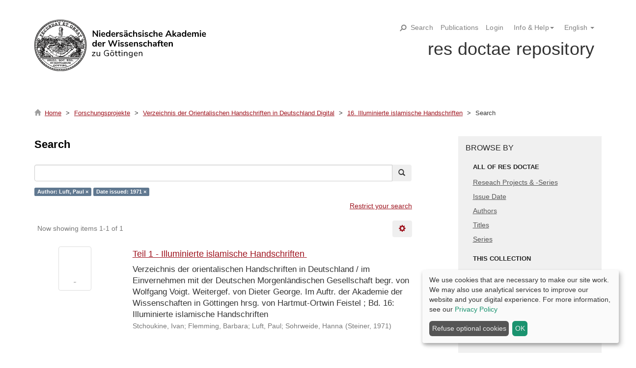

--- FILE ---
content_type: text/html;charset=utf-8
request_url: https://rep.adw-goe.de/handle/11858/2293/discover?filtertype_0=dateIssued&filter_relational_operator_0=equals&filter_0=1971&filtertype=author&filter_relational_operator=equals&filter=Luft%2C+Paul
body_size: 36733
content:
<!DOCTYPE html>
            <!--[if lt IE 7]> <html class="no-js lt-ie9 lt-ie8 lt-ie7" lang="en"> <![endif]-->
            <!--[if IE 7]>    <html class="no-js lt-ie9 lt-ie8" lang="en"> <![endif]-->
            <!--[if IE 8]>    <html class="no-js lt-ie9" lang="en"> <![endif]-->
            <!--[if gt IE 8]><!--> <html class="no-js" lang="en"> <!--<![endif]-->
            <head><META http-equiv="Content-Type" content="text/html; charset=UTF-8">
<meta content="text/html; charset=UTF-8" http-equiv="Content-Type">
<meta content="IE=edge,chrome=1" http-equiv="X-UA-Compatible">
<meta content="width=device-width,initial-scale=1" name="viewport">
<link rel="shortcut icon" href="/themes/Mirage2/images/favicon.ico">
<link rel="apple-touch-icon" href="/themes/Mirage2/images/apple-touch-icon.png">
<meta name="Generator" content="DSpace 5.11-SNAPSHOT">
<link href="/themes/Mirage2/styles/main.css" rel="stylesheet">
<link href="/themes/Mirage2/styles/addon.css" rel="stylesheet">
<link href="/themes/Mirage2/styles/klaro.css" rel="stylesheet">
<link type="application/opensearchdescription+xml" rel="search" href="http://rep.adw-goe.de:80/open-search/description.xml" title="DSpace">
<script>
                //Clear default text of empty text areas on focus
                function tFocus(element)
                {
                if (element.value == ' '){element.value='';}
                }
                //Clear default text of empty text areas on submit
                function tSubmit(form)
                {
                var defaultedElements = document.getElementsByTagName("textarea");
                for (var i=0; i != defaultedElements.length; i++){
                if (defaultedElements[i].value == ' '){
                defaultedElements[i].value='';}}
                }
                //Disable pressing 'enter' key to submit a form (otherwise pressing 'enter' causes a submission to start over)
                function disableEnterKey(e)
                {
                var key;

                if(window.event)
                key = window.event.keyCode;     //Internet Explorer
                else
                key = e.which;     //Firefox and Netscape

                if(key == 13)  //if "Enter" pressed, then disable!
                return false;
                else
                return true;
                }
            </script><!--[if lt IE 9]>
                <script src="/themes/Mirage2/vendor/html5shiv/dist/html5shiv.js"> </script>
                <script src="/themes/Mirage2/vendor/respond/dest/respond.min.js"> </script>
                <![endif]--><script src="/themes/Mirage2/vendor/modernizr/modernizr.js"> </script>
<title>Search</title>
<meta name="google-site-verification" content="D1T_OmihXbuSv5FhqohTaeyDjaOo_RlhX0jYVgW0TG0">
<script type="text/x-mathjax-config">
                    MathJax.Hub.Config({
                    tex2jax: {
                    ignoreClass: "detail-field-data|detailtable|exception"
                    },
                    TeX: {
                    Macros: {
                    AA: '{\\mathring A}'
                    }
                    }
                    });
                </script><script src="//cdnjs.cloudflare.com/ajax/libs/mathjax/2.7.1/MathJax.js?config=TeX-AMS-MML_HTMLorMML" type="text/javascript"> </script>
<style>
		span#totop {
		    position: fixed;
		    bottom: 15vh;
		    left: 95vw;
		    cursor: pointer;
		    display: none;
		    font-size: 2em;
		    color: #607890;
		    background: #fff;
		    border: 1px solid #ddd;
		    padding: 5px;
		    font-weight: bold;
                    height: 40px;
		    }

		    p#aspect_discovery_CommunityRecentSubmissions_p_recent-submission-view-more {
 			   display: none;
			   }

		    .print {
		    	display: none;
		    }
    	</style>
</head><body>
<header>
<div role="navigation" class="navbar navbar-default navbar-static-top">
<div class="container topsearch">
<div class="navbar-header-search">
<form method="post" class="" id="ds-search-form" action="/discover">
<fieldset>
<div class="input-group topnav">
<input placeholder="Search all data and texts" type="text" class="ds-text-field top-search" name="query"><button title="Go" class="btn top-search">Search</button></input>
</div>
</fieldset>
</form>
</div>
</div>
<div id="face-wrapper" class="container">
<a target="_blank" id="ds-face-logo" href="https://adw-goe.de/startseite/" class="hidden-xs visible-sm visible-md visible-lg"></a>
<div id="ds-face">
<div class="stat-nav">
<span id="search">
<svg viewBox="0 0 21 21" class="c-search__icon">
<path d="M18.154,2.848c-1.515-1.515-3.529-2.35-5.673-2.35s-4.158,0.834-5.673,2.35                                         c-1.516,1.515-2.35,3.53-2.35,5.673c0,1.654,0.502,3.231,1.426,4.561l-4.962,4.963c-0.563,0.561-0.563,1.473,0,2.035                                         c0.281,0.281,0.649,0.422,1.018,0.422c0.368,0,0.737-0.141,1.018-0.422l4.963-4.963c1.331,0.924,2.905,1.428,4.561,1.428                                         c2.144,0,4.158-0.836,5.673-2.352C21.282,11.066,21.282,5.977,18.154,2.848z M16.118,12.158c-0.972,0.971-2.263,1.506-3.637,1.506                                         c-1.375,0-2.666-0.535-3.637-1.506c-0.971-0.971-1.506-2.263-1.506-3.637c0-1.374,0.535-2.666,1.506-3.637                                           c0.972-0.971,2.263-1.506,3.637-1.506c1.374,0,2.665,0.535,3.637,1.506C18.123,6.89,18.123,10.153,16.118,12.158z" fill="currentColor"></path>
</svg>
<svg viewBox="0 0 50 50" class="c-nosearch__icon">
<path stroke-width="7" stroke="currentColor" d="M8,8 L 42,42 M8,42 L 42,8" fill="currentColor"></path>
</svg>Search</span><a href="/community-list">Publications</a><a href="/login"><span class="hidden-xs">Login</span></a>
<ul class="lang-menu">
<li class="dropdown">
<a href="#" role="button" class="dropdown-toggle" data-toggle="dropdown"><span>Info &amp; Help<b class="caret"></b></span></a>
<ul class="dropdown-menu pull-right" role="menu" aria-labelledby="language-dropdown-toggle" data-no-collapse="true">
<li role="presentation">
<a href="/info/guides">Guidelines</a>
</li>
<li role="presentation">
<a href="/info/publication">How do I place my publication?</a>
</li>
<li role="presentation">
<a href="/info/deposit-licence">Rights Agreement</a>
</li>
<li role="presentation">
<a href="/info/services">Services</a>
</li>
</ul>
</li>
</ul>
<ul class="lang-menu">
<li class="dropdown" id="ds-language-selection">
<a data-toggle="dropdown" class="dropdown-toggle" role="button" href="#" id="language-dropdown-toggle"><span>English&nbsp;<b class="caret"></b></span></a>
<ul data-no-collapse="true" aria-labelledby="language-dropdown-toggle" role="menu" class="dropdown-menu pull-right">
<li role="presentation">
<a href="?filtertype_0=dateIssued&filter_relational_operator_0=equals&filter_0=1971&filtertype=author&filter_relational_operator=equals&filter=Luft%2C+Paul&locale-attribute=de">Deutsch</a>
</li>
<li role="presentation" class="disabled">
<a href="?filtertype_0=dateIssued&filter_relational_operator_0=equals&filter_0=1971&filtertype=author&filter_relational_operator=equals&filter=Luft%2C+Paul&locale-attribute=en">English</a>
</li>
</ul>
</li>
</ul>
</div>
<br>
<div class="title hidden-xs hidden-sm visible-md visible-lg">
<h1>res doctae repository</h1>
</div>
<div class="title hidden-xs visible-sm hidden-md hidden-lg pull-right">
<button data-toggle="offcanvas" class="hidden-sm navbar-toggle sm" type="button"><span class="sr-only">xmlui.mirage2.page-structure.toggleNavigation</span><span class="icon-bar"></span><span class="icon-bar"></span><span class="icon-bar"></span></button>
<h1 class="shorttitle">res doctae</h1>
</div>
</div>
</div>
<div class="container visible-xs hidden-sm hidden-md hidden-lg">
<div class="navbar-brand">
<a class="bold" href="/">res doctae</a>
</div>
<div class="pull-right">
<button data-toggle="offcanvas" class="navbar-toggle" type="button"><span class="sr-only">xmlui.mirage2.page-structure.toggleNavigation</span><span class="icon-bar"></span><span class="icon-bar"></span><span class="icon-bar"></span></button>
</div>
</div>
<div class="trail-wrapper hidden-print">
<div class="container">
<div class="row">
<div class="col-xs-12 br1 hidden-xs hidden-sm visible-md visible-lg ">
<div class="breadcrumb dropdown visible-xs">
<a data-toggle="dropdown" class="dropdown-toggle" role="button" href="#" id="trail-dropdown-toggle">Search&nbsp;<b class="caret"></b></a>
<ul aria-labelledby="trail-dropdown-toggle" role="menu" class="dropdown-menu">
<li role="presentation">
<a role="menuitem" href="/"><i aria-hidden="true" class="glyphicon glyphicon-home"></i>&nbsp;
                        Home</a>
</li>
<li role="presentation">
<a role="menuitem" href="/handle/11858/32">Forschungsprojekte</a>
</li>
<li role="presentation">
<a role="menuitem" href="/handle/11858/00-001S-0000-0023-9A93-8">Verzeichnis der Orientalischen Handschriften in Deutschland Digital</a>
</li>
<li role="presentation">
<a role="menuitem" href="/handle/11858/2293">16. Illuminierte islamische Handschriften</a>
</li>
<li role="presentation" class="disabled">
<a href="#" role="menuitem">Search</a>
</li>
</ul>
</div>
<ul class="breadcrumb hidden-xs">
<li>
<i aria-hidden="true" class="glyphicon glyphicon-home"></i>&nbsp;
            <a href="/">Home</a>
</li>
<li>
<a href="/handle/11858/32">Forschungsprojekte</a>
</li>
<li>
<a href="/handle/11858/00-001S-0000-0023-9A93-8">Verzeichnis der Orientalischen Handschriften in Deutschland Digital</a>
</li>
<li>
<a href="/handle/11858/2293">16. Illuminierte islamische Handschriften</a>
</li>
<li class="active">Search</li>
</ul>
</div>
</div>
</div>
</div>
</div>
</header>
<div class="hidden" id="no-js-warning-wrapper">
<div id="no-js-warning">
<div class="notice failure">JavaScript is disabled for your browser. Some features of this site may not work without it.</div>
</div>
</div>
<div class="container" id="main-container">
<div class="row row-offcanvas row-offcanvas-right">
<div class="horizontal-slider clearfix">
<div class="col-xs-12 col-sm-12 col-md-9 main-content">
<div>
<h2 class="ds-div-head page-header first-page-header">Search</h2>
<div id="aspect_discovery_SimpleSearch_div_search" class="ds-static-div primary">
<p class="ds-paragraph">
<input id="aspect_discovery_SimpleSearch_field_discovery-json-search-url" class="ds-hidden-field form-control" name="discovery-json-search-url" type="hidden" value="https://rep.adw-goe.de/JSON/discovery/search">
</p>
<p class="ds-paragraph">
<input id="aspect_discovery_SimpleSearch_field_discovery-json-scope" class="ds-hidden-field form-control" name="discovery-json-scope" type="hidden" value="11858/2293">
</p>
<p class="ds-paragraph">
<input id="aspect_discovery_SimpleSearch_field_contextpath" class="ds-hidden-field form-control" name="contextpath" type="hidden" value="">
</p>
<div id="aspect_discovery_SimpleSearch_div_discovery-search-box" class="ds-static-div discoverySearchBox">
<form id="aspect_discovery_SimpleSearch_div_general-query" class="ds-interactive-div discover-search-box" action="discover" method="get" onsubmit="javascript:tSubmit(this);">
<fieldset id="aspect_discovery_SimpleSearch_list_primary-search" class="ds-form-list">
<div class="ds-form-item row">
<div class="col-sm-12">
<p class="input-group">
<input id="aspect_discovery_SimpleSearch_field_query" class="ds-text-field form-control" name="query" type="text" value=""><span class="input-group-btn"><button id="aspect_discovery_SimpleSearch_field_submit" class="ds-button-field btn btn-default search-icon search-icon" name="submit" type="submit"><span class="glyphicon glyphicon-search" aria-hidden="true"></span></button></span>
</p>
</div>
</div>
<div id="filters-overview-wrapper-squared"></div>
</fieldset>
<p class="ds-paragraph">
<input id="aspect_discovery_SimpleSearch_field_filtertype_0" class="ds-hidden-field form-control" name="filtertype_0" type="hidden" value="author">
</p>
<p class="ds-paragraph">
<input id="aspect_discovery_SimpleSearch_field_filtertype_1" class="ds-hidden-field form-control" name="filtertype_1" type="hidden" value="dateIssued">
</p>
<p class="ds-paragraph">
<input id="aspect_discovery_SimpleSearch_field_filter_relational_operator_1" class="ds-hidden-field form-control" name="filter_relational_operator_1" type="hidden" value="equals">
</p>
<p class="ds-paragraph">
<input id="aspect_discovery_SimpleSearch_field_filter_relational_operator_0" class="ds-hidden-field form-control" name="filter_relational_operator_0" type="hidden" value="equals">
</p>
<p class="ds-paragraph">
<input id="aspect_discovery_SimpleSearch_field_filter_1" class="ds-hidden-field form-control" name="filter_1" type="hidden" value="1971">
</p>
<p class="ds-paragraph">
<input id="aspect_discovery_SimpleSearch_field_filter_0" class="ds-hidden-field form-control" name="filter_0" type="hidden" value="Luft, Paul">
</p>
</form>
<form id="aspect_discovery_SimpleSearch_div_search-filters" class="ds-interactive-div discover-filters-box " action="discover" method="get" onsubmit="javascript:tSubmit(this);">
<div class="ds-static-div clearfix">
<p class="ds-paragraph pull-right">
<a href="#" class="show-advanced-filters">Restrict your search</a><a href="#" class="hide-advanced-filters hidden">Hide Filter</a>
</p>
</div>
<h3 class="ds-div-head discovery-filters-wrapper-head hidden">Filter</h3>
<div id="aspect_discovery_SimpleSearch_div_discovery-filters-wrapper" class="ds-static-div  hidden">
<p class="ds-paragraph">Use filter to narrow down your result.</p>
<script type="text/javascript">
                if (!window.DSpace) {
                    window.DSpace = {};
                }
                if (!window.DSpace.discovery) {
                    window.DSpace.discovery = {};
                }
                if (!window.DSpace.discovery.filters) {
                    window.DSpace.discovery.filters = [];
                }
                window.DSpace.discovery.filters.push({
                    type: 'author',
                    relational_operator: 'equals',
                    query: 'Luft, Paul',
                });
            </script><script type="text/javascript">
                if (!window.DSpace) {
                    window.DSpace = {};
                }
                if (!window.DSpace.discovery) {
                    window.DSpace.discovery = {};
                }
                if (!window.DSpace.discovery.filters) {
                    window.DSpace.discovery.filters = [];
                }
                window.DSpace.discovery.filters.push({
                    type: 'dateIssued',
                    relational_operator: 'equals',
                    query: '1971',
                });
            </script><script type="text/javascript">
                if (!window.DSpace) {
                    window.DSpace = {};
                }
                if (!window.DSpace.discovery) {
                    window.DSpace.discovery = {};
                }
                if (!window.DSpace.discovery.filters) {
                    window.DSpace.discovery.filters = [];
                }
            </script><script>
            if (!window.DSpace.i18n) {
                window.DSpace.i18n = {};
            } 
            if (!window.DSpace.i18n.discovery) {
                window.DSpace.i18n.discovery = {};
            }
        
                    if (!window.DSpace.i18n.discovery.filtertype) {
                        window.DSpace.i18n.discovery.filtertype = {};
                    }
                window.DSpace.i18n.discovery.filtertype['title']='Title';window.DSpace.i18n.discovery.filtertype['author']='Author';window.DSpace.i18n.discovery.filtertype['subject']='Keyword';window.DSpace.i18n.discovery.filtertype['dateIssued']='Date issued';window.DSpace.i18n.discovery.filtertype['gvk']='GVK note';
                    if (!window.DSpace.i18n.discovery.filter_relational_operator) {
                        window.DSpace.i18n.discovery.filter_relational_operator = {};
                    }
                window.DSpace.i18n.discovery.filter_relational_operator['contains']='Contains';window.DSpace.i18n.discovery.filter_relational_operator['equals']='Equals';window.DSpace.i18n.discovery.filter_relational_operator['authority']='ID';window.DSpace.i18n.discovery.filter_relational_operator['notcontains']='Not contains';window.DSpace.i18n.discovery.filter_relational_operator['notequals']='Not equals';window.DSpace.i18n.discovery.filter_relational_operator['notauthority']='Not ID';</script>
<div id="aspect_discovery_SimpleSearch_row_filter-controls" class="ds-form-item apply-filter">
<div>
<div class="">
<p class="btn-group">
<button id="aspect_discovery_SimpleSearch_field_submit_reset_filter" class="ds-button-field btn btn-default discovery-reset-filter-button discovery-reset-filter-button" name="submit_reset_filter" type="submit">Reset</button><button class="ds-button-field btn btn-default discovery-add-filter-button visible-xs discovery-add-filter-button visible-xs " name="submit_add_filter" type="submit">xmlui.mirage2.discovery.newFilter</button><button id="aspect_discovery_SimpleSearch_field_submit_apply_filter" class="ds-button-field btn btn-default discovery-apply-filter-button discovery-apply-filter-button" name="submit_apply_filter" type="submit">Apply</button>
</p>
</div>
</div>
</div>
</div>
</form>
</div>
<form id="aspect_discovery_SimpleSearch_div_main-form" class="ds-interactive-div " action="/handle/11858/2293/discover" method="post" onsubmit="javascript:tSubmit(this);">
<p class="ds-paragraph">
<input id="aspect_discovery_SimpleSearch_field_search-result" class="ds-hidden-field form-control" name="search-result" type="hidden" value="true">
</p>
<p class="ds-paragraph">
<input id="aspect_discovery_SimpleSearch_field_query" class="ds-hidden-field form-control" name="query" type="hidden" value="">
</p>
<p class="ds-paragraph">
<input id="aspect_discovery_SimpleSearch_field_current-scope" class="ds-hidden-field form-control" name="current-scope" type="hidden" value="11858/2293">
</p>
<p class="ds-paragraph">
<input id="aspect_discovery_SimpleSearch_field_filtertype_0" class="ds-hidden-field form-control" name="filtertype_0" type="hidden" value="author">
</p>
<p class="ds-paragraph">
<input id="aspect_discovery_SimpleSearch_field_filtertype_1" class="ds-hidden-field form-control" name="filtertype_1" type="hidden" value="dateIssued">
</p>
<p class="ds-paragraph">
<input id="aspect_discovery_SimpleSearch_field_filter_relational_operator_1" class="ds-hidden-field form-control" name="filter_relational_operator_1" type="hidden" value="equals">
</p>
<p class="ds-paragraph">
<input id="aspect_discovery_SimpleSearch_field_filter_relational_operator_0" class="ds-hidden-field form-control" name="filter_relational_operator_0" type="hidden" value="equals">
</p>
<p class="ds-paragraph">
<input id="aspect_discovery_SimpleSearch_field_filter_1" class="ds-hidden-field form-control" name="filter_1" type="hidden" value="1971">
</p>
<p class="ds-paragraph">
<input id="aspect_discovery_SimpleSearch_field_filter_0" class="ds-hidden-field form-control" name="filter_0" type="hidden" value="Luft, Paul">
</p>
<p class="ds-paragraph">
<input id="aspect_discovery_SimpleSearch_field_rpp" class="ds-hidden-field form-control" name="rpp" type="hidden" value="10">
</p>
<p class="ds-paragraph">
<input id="aspect_discovery_SimpleSearch_field_sort_by" class="ds-hidden-field form-control" name="sort_by" type="hidden" value="score">
</p>
<p class="ds-paragraph">
<input id="aspect_discovery_SimpleSearch_field_order" class="ds-hidden-field form-control" name="order" type="hidden" value="desc">
</p>
</form>
<div class="pagination-masked clearfix top">
<div class="row">
<div class="col-xs-9">
<p class="pagination-info">Now showing items 1-1 of 1</p>
</div>
<div class="col-xs-3">
<div class="btn-group discovery-sort-options-menu pull-right controls-gear-wrapper" id="aspect_discovery_SimpleSearch_div_search-controls-gear">
<button data-toggle="dropdown" class="btn btn-default dropdown-toggle"><span aria-hidden="true" class="glyphicon glyphicon-cog"></span></button>
<ul role="menu" class="dropdown-menu">
<li id="aspect_discovery_SimpleSearch_item_sort-head" class=" gear-head first dropdown-header">Sortierm&ouml;glichkeiten:</li>
<li id="aspect_discovery_SimpleSearch_item_relevance" class=" gear-option gear-option-selected">
<a class="" href="sort_by=score&order=desc"><span class="glyphicon glyphicon-ok btn-xs active"></span>Relevanz</a>
</li>
<li id="aspect_discovery_SimpleSearch_item_dc_title_sort" class=" gear-option">
<a class="" href="sort_by=dc.title_sort&order=asc"><span class="glyphicon glyphicon-ok btn-xs invisible"></span>Title ascending</a>
</li>
<li id="aspect_discovery_SimpleSearch_item_dc_title_sort" class=" gear-option">
<a class="" href="sort_by=dc.title_sort&order=desc"><span class="glyphicon glyphicon-ok btn-xs invisible"></span>Title descending</a>
</li>
<li id="aspect_discovery_SimpleSearch_item_dc_date_issued_dt" class=" gear-option">
<a class="" href="sort_by=dc.date.issued_dt&order=asc"><span class="glyphicon glyphicon-ok btn-xs invisible"></span>Date ascending</a>
</li>
<li id="aspect_discovery_SimpleSearch_item_dc_date_issued_dt" class=" gear-option">
<a class="" href="sort_by=dc.date.issued_dt&order=desc"><span class="glyphicon glyphicon-ok btn-xs invisible"></span>Date descending</a>
</li>
<li class="divider"></li>
<li id="aspect_discovery_SimpleSearch_item_rpp-head" class=" gear-head dropdown-header">Ergebnisse pro Seite:</li>
<li id="aspect_discovery_SimpleSearch_item_rpp-5" class=" gear-option">
<a class="" href="rpp=5"><span class="glyphicon glyphicon-ok btn-xs invisible"></span>5</a>
</li>
<li id="aspect_discovery_SimpleSearch_item_rpp-10" class=" gear-option gear-option-selected">
<a class="" href="rpp=10"><span class="glyphicon glyphicon-ok btn-xs active"></span>10</a>
</li>
<li id="aspect_discovery_SimpleSearch_item_rpp-20" class=" gear-option">
<a class="" href="rpp=20"><span class="glyphicon glyphicon-ok btn-xs invisible"></span>20</a>
</li>
<li id="aspect_discovery_SimpleSearch_item_rpp-40" class=" gear-option">
<a class="" href="rpp=40"><span class="glyphicon glyphicon-ok btn-xs invisible"></span>40</a>
</li>
<li id="aspect_discovery_SimpleSearch_item_rpp-60" class=" gear-option">
<a class="" href="rpp=60"><span class="glyphicon glyphicon-ok btn-xs invisible"></span>60</a>
</li>
<li id="aspect_discovery_SimpleSearch_item_rpp-80" class=" gear-option">
<a class="" href="rpp=80"><span class="glyphicon glyphicon-ok btn-xs invisible"></span>80</a>
</li>
<li id="aspect_discovery_SimpleSearch_item_rpp-100" class=" gear-option">
<a class="" href="rpp=100"><span class="glyphicon glyphicon-ok btn-xs invisible"></span>100</a>
</li>
</ul>
</div>
</div>
</div>
</div>
<div id="aspect_discovery_SimpleSearch_div_search-results" class="ds-static-div primary">
<div class="row ds-artifact-item ">
<div class="col-sm-3 hidden-xs">
<div class="thumbnail artifact-preview">
<a href="/handle/11858/2294" class="image-link"><img alt="untranslated" class="img-responsive img-thumbnail" src="/bitstream/handle/11858/2294/2294_VOHD_XVI.pdf.jpg?sequence=4&isAllowed=y"></a>
</div>
</div>
<div class="col-sm-9 artifact-description">
<a href="/handle/11858/2294">
<h4>Teil 1 - Illuminierte islamische Handschriften<span class="Z3988" title="ctx_ver=Z39.88-2004&amp;rft_val_fmt=info%3Aofi%2Ffmt%3Akev%3Amtx%3Adc&amp;rft_id=3-515-01163-3&amp;rft_id=http%3A%2F%2Fresolver.sub.uni-goettingen.de%2Fpurl%3Frd-11858%2F2294&amp;rft_id=http%3A%2F%2Fresolver.sub.uni-goettingen.de%2Fpurl%3Frd-11858%2F2294&amp;rft_id=10.26015%2Fadwdocs-1784&amp;rfr_id=info%3Asid%2Fdspace.org%3Arepository&amp;">&nbsp;</span>
</h4>
</a>Verzeichnis der orientalischen Handschriften in Deutschland / im Einvernehmen mit der Deutschen Morgenl&auml;ndischen Gesellschaft begr. von Wolfgang Voigt. Weitergef. von Dieter George. Im Auftr. der Akademie der Wissenschaften in G&ouml;ttingen hrsg. von Hartmut-Ortwin Feistel ; Bd. 16: Illuminierte islamische Handschriften<div class="artifact-info">
<span class="author h4"><small><span>Stchoukine, Ivan</span>; <span>Flemming, Barbara</span>; <span>Luft, Paul</span>; <span>Sohrweide, Hanna</span></small></span> <span class="publisher-date h4"><small>(<span class="publisher">Steiner</span>, <span class="date">1971</span>)</small></span>
</div>
</div>
</div>
</div>
<div class="pagination-masked clearfix bottom"></div>
</div>
</div>
</div>
<div role="navigation" id="sidebar" class="col-xs-6 col-sm-3 sidebar-offcanvas">
<div class="word-break hidden-print" id="ds-options">
<h2 class="ds-option-set-head  h6">Browse by</h2>
<div id="aspect_viewArtifacts_Navigation_list_browse" class="list-group">
<a class="list-group-item active"><span class="h5 list-group-item-heading  h5">All of res doctae</span></a><a href="/community-list" class="list-group-item ds-option">Reseach Projects &amp; -Series</a><a href="/browse?type=dateissued" class="list-group-item ds-option">Issue Date</a><a href="/browse?type=author" class="list-group-item ds-option">Authors</a><a href="/browse?type=title" class="list-group-item ds-option">Titles</a><a href="/browse?type=series" class="list-group-item ds-option">Series</a><a href="/browse?type=gs" class="list-group-item ds-option">xmlui.ArtifactBrowser.Navigation.browse_gs</a><a class="list-group-item active"><span class="h5 list-group-item-heading  h5">This collection</span></a><a href="/handle/11858/2293/browse?type=dateissued" class="list-group-item ds-option">Issue Date</a><a href="/handle/11858/2293/browse?type=author" class="list-group-item ds-option">Authors</a><a href="/handle/11858/2293/browse?type=title" class="list-group-item ds-option">Titles</a><a href="/handle/11858/2293/browse?type=series" class="list-group-item ds-option">Series</a><a href="/handle/11858/2293/browse?type=gs" class="list-group-item ds-option">xmlui.ArtifactBrowser.Navigation.browse_gs</a>
</div>
<div id="aspect_viewArtifacts_Navigation_list_context" class="list-group"></div>
<div id="aspect_viewArtifacts_Navigation_list_administrative" class="list-group"></div>
<h2 class="ds-option-set-head  h6">Filter</h2>
<div id="aspect_discovery_Navigation_list_discovery" class="list-group">
<a class="list-group-item active"><span class="h5 list-group-item-heading  h5">Erscheinungsdatum</span></a>
<div id="aspect_discovery_SidebarFacetsTransformer_item_0_47185454994665155" class="list-group-item ds-option selected">1971 (1)</div>
<a class="list-group-item active"><span class="h5 list-group-item-heading  h5">Author</span></a><a href="/handle/11858/2293/discover?filtertype_0=author&filtertype_1=dateIssued&filter_relational_operator_1=equals&filter_relational_operator_0=equals&filter_1=1971&filter_0=Luft%2C+Paul&filtertype=author&filter_relational_operator=equals&filter=Flemming%2C+Barbara" class="list-group-item ds-option">Flemming, Barbara (1)</a>
<div id="aspect_discovery_SidebarFacetsTransformer_item_0_3204469647545296" class="list-group-item ds-option selected">Luft, Paul (1)</div>
<a href="/handle/11858/2293/discover?filtertype_0=author&filtertype_1=dateIssued&filter_relational_operator_1=equals&filter_relational_operator_0=equals&filter_1=1971&filter_0=Luft%2C+Paul&filtertype=author&filter_relational_operator=equals&filter=Sohrweide%2C+Hanna" class="list-group-item ds-option">Sohrweide, Hanna (1)</a><a href="/handle/11858/2293/discover?filtertype_0=author&filtertype_1=dateIssued&filter_relational_operator_1=equals&filter_relational_operator_0=equals&filter_1=1971&filter_0=Luft%2C+Paul&filtertype=author&filter_relational_operator=equals&filter=Stchoukine%2C+Ivan" class="list-group-item ds-option">Stchoukine, Ivan (1)</a>
</div>
</div>
</div>
</div>
</div>
</div>
<div class="footer">
<footer>
<div class="row">
<hr>
<div class="hidden-print container">
<a href="/static/documents/resDoctaeDoku.html" class="doku">&nbsp;&nbsp;</a><a href="https://adw-goe.de/en/about-us/contact/">Contact</a> | <a href="/feedback">Send Feedback</a> | <a href="https://adw-goe.de/en/imprint/">Impressum</a> | <a href="/info/privacy">Privacy policy</a> | <a href="" onclick="klaro.show(); return false;">Cookie-Consent</a>
</div>
</div>
</footer>
</div>
<script type="text/javascript">
    if(typeof window.publication === 'undefined'){
    window.publication={};
    };
    window.publication.contextPath= '';window.publication.themePath= '/themes/Mirage2/';</script><script>if(!window.DSpace){window.DSpace={};}window.DSpace.context_path='';window.DSpace.theme_path='/themes/Mirage2/';</script><script src="/themes/Mirage2/scripts/theme.js"> </script><script src="/static/js/discovery/discovery-results.js"> </script><script src="/themes/Mirage2/scripts/addon.js" type="text/javascript"> </script><script type="text/javascript">
	                var pkBaseURL = (("https:" == document.location.protocol) ? "https://piwik.gwdg.de/" : "http://piwik.gwdg.de/");
        	         document.write(unescape("%3Cscript src='" + "https://piwik.gwdg.de/piwik.js' type='text/javascript'%3E%3C/script%3E"));
		     </script><script type="text/javascript">
                                try {
                                var piwikTracker=Piwik.getTracker("https://piwik.gwdg.de/piwik.php",126);
                                piwikTracker.enableLinkTracking();
                                piwikTracker.trackPageView();
                                } catch(err) {}


		     </script>
<noscript>
<p>
<img src="https://piwik.gwdg.de/piwik.php?idsite=126" style="border:0" alt=""></p>
</noscript>
<script>
                console.log("klaro conifg wird gelesen...");
    var klaroConfig = {
                testing: false,
    elementID: 'RDConstent',
    cookieName: 'RDConsent',
    cookieExpiresAfterDays: 365,
    privacyPolicy: '/info/privacy',
    default: true,
    htmlTexts: true,
     mustConsent: false,
     htmlTexts: true,
     hideDeclineAll: false,
      translations: {
        de: {
                acceptAll: 'OK',
                ok: 'OK',
                acceptSelected: 'Auswahl speichern',
                decline: 'Refuse optional cookies',
                consentNotice: {
                        description: 'Wir benutzen Cookies und sammeln Daten zur Nutzungsstatistik. Um mehr zu erfahren, lesen Sie bitte unsere <a href="/info/privaczy" target="_blank">Datenschutzhinweis</a>',
                        learnMore: 'Let me choose...'
                },
                consentModal: {
                        description: 'Hier können Sie die Informationen, die wir über Sie sammeln, einsehen und individuell anpassen.',
                        privacyPolicy: {
                                name: 'Datenschutzuerklärung',
                                text: 'Um mehr zu erfahren, lesen Sie bitte unsere <a target="_blank" href="/info/privacy">Datenschutzhinweis</a>.'
                        },
                        title: 'Von uns erfasste Informationen'
              },
                purposes: {
                        functional: {
                              title: 'Notwendig'
                          },
                        preferences: {
                                title: 'Präferenzen'
                        },
                        statistical: {
                              title: 'Statistisch'
                          }
                }
            },
                en: {
                        acceptAll: 'OK',
                        ok: 'OK',
                        acceptSelected: 'Auswahl speichern',
                        decline: 'Refuse optional cookies',
                        consentNotice: {
                                description: 'We use cookies that are necessary to make our site work. We may also use analytical services to improve our website and your digital experience. For more information, see our <a href="/info/privacy">Privacy Policy</a>',
                                learnMore: 'Let me choose...'
                        },

                        consentModal: {
                                description: 'We are gathering the following information.',
                        },
                        matomo: {
                                description: 'Allows us to collect usage data to improve our service.',
                        },
                        purposes: {
                                functional: 'requiered',
                                preferences: 'Preferences',
                                statistical: 'Statistics',
                        },
                }       
        
    },
    // This is a list of third-party apps that Klaro will manage for you.
    services: [
                {
                name: 'Cookie',
                purposes: ['functional'],
                required: true,
                cookies: [],
                translations: {
                    // default translation
                    en: {
                    title: 'Sessioncookie',
                        description: 'The sessioncookie is requiered to make our service work.'
                    },
                    de: {
                        title: 'Sitzungscookie',
                        description: 'Notwendig für das '
                    }
                }
                },
                {
                name: 'Privacy policy preferences',
                purposes: ['preferences'],
                required: true,
                cookies: [],
                translations: {
                    // default translation
                    en: {
                    title: 'Privacy preferences',
                        description: 'We save your dicisions you made here.'
                    },
                    de: {
                        title: 'Privacy Consent',
                        description: 'Requiered for saving your consents to privacy policy.'
                    }
                }
                },

            {
           name: 'matomo',
                purposes: ['statistical'],
                default: false,
                cookies: [
                  [/^_pk_.*$/],
                [/^_pak_.*$/],
                ],
                callback: function(consent, service) {
                                // This is an example callback function.
                                                                                // if (consent == true) {alert ('true: ' + consent)}
                                                                        // if (consent == false) {alert ('false: ' + consent)}
                                // alert('User consent for app ' + app.name + ': consent=' + consent);
                                                                                if (consent == false) {
                                                                                        _paq.push(['disableCookies']);
                                                                                        _paq.push(['deleteCookies']);
                                                                                        // location.reload();
                                                                                console.log('MATOMO Tracking disabled')
                                                                        } else {
                                                                                        _paq.push(['trackPageView']);
                                                                                        _paq.push(['enableLinkTracking']);
                                                                                        console.log('MATOMO Tracking enabled')
                                                                        }
            },
                                                                required: false,
                                                                onlyOnce: false,
                translations: {
                                                                                // default translation
                    en : {
                        title: 'Matomo',
                        description: 'We collect data about your user behavior.'
                    },
                                                                                de: {
                        title: 'Matomo/Piwik',
                        description: 'Ermöglicht uns, Nutzungsdaten zu sammeln, um unser Service zu verbessern.'
                    }

                }
        }
    ],

};
        </script><script src="/static/js/klaro/klaro.js" data-style-prefix="uvg-styles" type="text/javascript"> </script>
</body></html>
